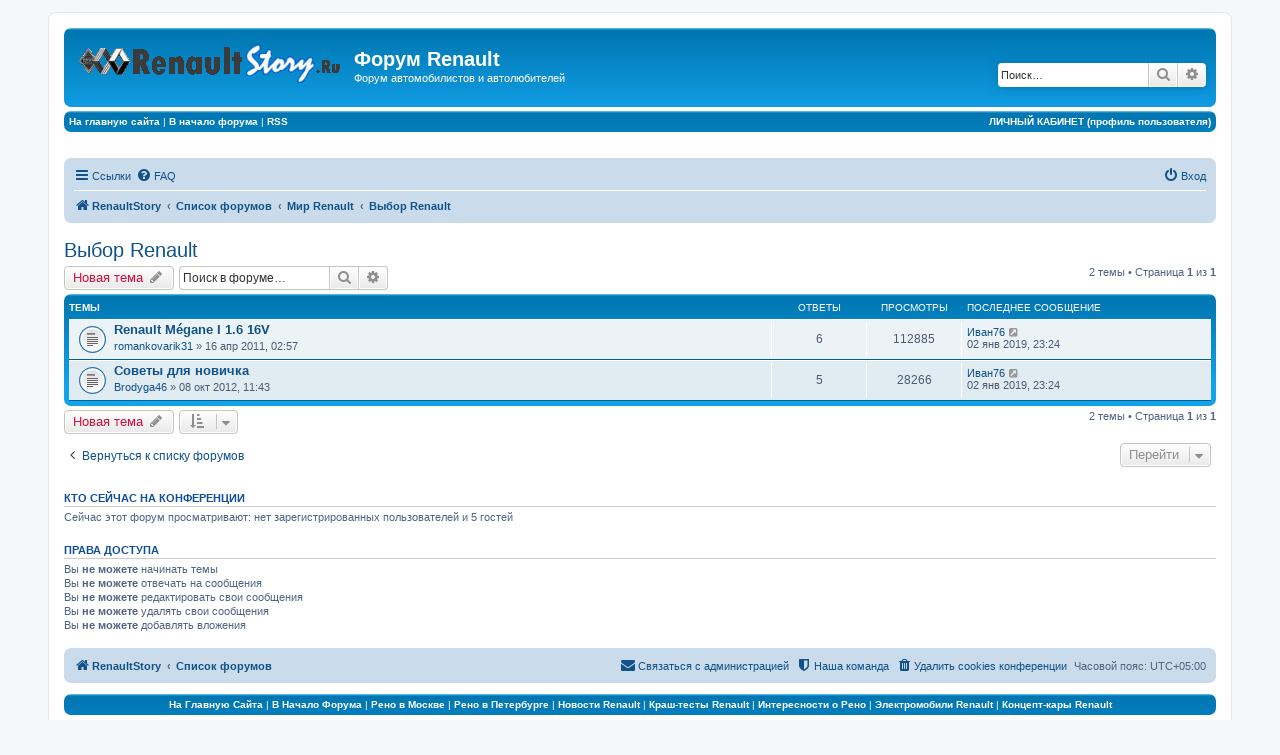

--- FILE ---
content_type: text/html; charset=UTF-8
request_url: http://renaultstory.ru/forum/viewforum.php?f=23&sid=af769cfc05b3c86cd4b1cfd6b379b2a4
body_size: 8961
content:
<!DOCTYPE html>
<html dir="ltr" lang="ru">
<head>
<meta charset="utf-8" />
<meta http-equiv="X-UA-Compatible" content="IE=edge">
<meta name="viewport" content="width=device-width, initial-scale=1" />

<title>Выбор Renault - Форум Renault</title>

	<link rel="alternate" type="application/atom+xml" title="Канал - Форум Renault" href="/forum/app.php/feed?sid=882c215084600f8c372d018e8523fec1">	<link rel="alternate" type="application/atom+xml" title="Канал - Новости" href="/forum/app.php/feed/news?sid=882c215084600f8c372d018e8523fec1">	<link rel="alternate" type="application/atom+xml" title="Канал - Все форумы" href="/forum/app.php/feed/forums?sid=882c215084600f8c372d018e8523fec1">	<link rel="alternate" type="application/atom+xml" title="Канал - Новые темы" href="/forum/app.php/feed/topics?sid=882c215084600f8c372d018e8523fec1">	<link rel="alternate" type="application/atom+xml" title="Канал - Активные темы" href="/forum/app.php/feed/topics_active?sid=882c215084600f8c372d018e8523fec1">	<link rel="alternate" type="application/atom+xml" title="Канал - Форум - Выбор Renault" href="/forum/app.php/feed/forum/23?sid=882c215084600f8c372d018e8523fec1">		
	<link rel="canonical" href="http://renaultstory.ru/forum/viewforum.php?f=23">

<!--
	phpBB style name: prosilver
	Based on style:   prosilver (this is the default phpBB3 style)
	Original author:  Tom Beddard ( http://www.subBlue.com/ )
	Modified by:
-->

<link href="./assets/css/font-awesome.min.css?assets_version=22" rel="stylesheet">
<link href="./styles/prosilver/theme/stylesheet.css?assets_version=22" rel="stylesheet">
<link href="./styles/prosilver/theme/ru/stylesheet.css?assets_version=22" rel="stylesheet">




<!--[if lte IE 9]>
	<link href="./styles/prosilver/theme/tweaks.css?assets_version=22" rel="stylesheet">
<![endif]-->





</head>
<body id="phpbb" class="nojs notouch section-viewforum ltr ">


<div id="wrap" class="wrap">
	<a id="top" class="top-anchor" accesskey="t"></a>
	<div id="page-header">
		<div class="headerbar" role="banner">
					<div class="inner">

			<div id="site-description" class="site-description">
				<a id="logo" class="logo" href="http://renaultstory.ru" title="RenaultStory"><span class="site_logo"></span></a>
				<h1>Форум Renault</h1>
				<p>Форум автомобилистов и автолюбителей</p>
				<p class="skiplink"><a href="#start_here">Пропустить</a></p>
			</div>

									<div id="search-box" class="search-box search-header" role="search">
				<form action="./search.php?sid=882c215084600f8c372d018e8523fec1" method="get" id="search">
				<fieldset>
					<input name="keywords" id="keywords" type="search" maxlength="128" title="Ключевые слова" class="inputbox search tiny" size="20" value="" placeholder="Поиск…" />
					<button class="button button-search" type="submit" title="Поиск">
						<i class="icon fa-search fa-fw" aria-hidden="true"></i><span class="sr-only">Поиск</span>
					</button>
					<a href="./search.php?sid=882c215084600f8c372d018e8523fec1" class="button button-search-end" title="Расширенный поиск">
						<i class="icon fa-cog fa-fw" aria-hidden="true"></i><span class="sr-only">Расширенный поиск</span>
					</a>
					<input type="hidden" name="sid" value="882c215084600f8c372d018e8523fec1" />

				</fieldset>
				</form>
			</div>
						
			</div>
					</div>
				<!-- СТРОКА МОЕГО МЕНЮ header -->
  <div class="headerbar">
   <span class="corners-top"><span></span></span>
<table width="100%" border="0" cellspacing="2" cellpadding="2">
 <tr>
<td>

<div align="left">
<a href="http://renaultstory.ru" target="blank">
<font color="#ffffff"><b>
На главную сайта
</b></font>
</a>
 |
<a href="http://renaultstory.ru/forum/">
<font color="#ffffff"><b>
В начало форума
</b></font>
</a>
 |
<a href="http://renaultstory.ru/forum/feed.php" target="blank">
<font color="#ffffff"><b>
RSS</b></font>
</a>

</div>

</td>
<td>

<div align="right">
<a href="http://renaultstory.ru/forum/ucp.php" target="blank">
<font color="#ffffff"><b>
ЛИЧНЫЙ КАБИНЕТ (профиль пользователя)
</b></font>
</a>

</div>

</td>
 </tr>
</table>
  <span class="corners-bottom"><span></span></span>
                  </div>
<!-- СТРОКА МОЕГО МЕНЮ header -->
<br>

<div align="center">
<!-- 728*90 Advertur.ru start -->
<div id="advertur_33033"></div><script type="text/javascript">
    (function(w, d, n) {
        w[n] = w[n] || [];
        w[n].push({
            section_id: 33033,
            place: "advertur_33033",
            width: 728,
            height: 90
        });
    })(window, document, "advertur_sections");
</script>
<script type="text/javascript" src="//ddnk.advertur.ru/v1/s/loader.js" async></script>
<!-- 728*90 Advertur.ru end -->

</div>
<br>


<div class="navbar" role="navigation">
	<div class="inner">

	<ul id="nav-main" class="nav-main linklist" role="menubar">

		<li id="quick-links" class="quick-links dropdown-container responsive-menu" data-skip-responsive="true">
			<a href="#" class="dropdown-trigger">
				<i class="icon fa-bars fa-fw" aria-hidden="true"></i><span>Ссылки</span>
			</a>
			<div class="dropdown">
				<div class="pointer"><div class="pointer-inner"></div></div>
				<ul class="dropdown-contents" role="menu">
					
											<li class="separator"></li>
																									<li>
								<a href="./search.php?search_id=unanswered&amp;sid=882c215084600f8c372d018e8523fec1" role="menuitem">
									<i class="icon fa-file-o fa-fw icon-gray" aria-hidden="true"></i><span>Темы без ответов</span>
								</a>
							</li>
							<li>
								<a href="./search.php?search_id=active_topics&amp;sid=882c215084600f8c372d018e8523fec1" role="menuitem">
									<i class="icon fa-file-o fa-fw icon-blue" aria-hidden="true"></i><span>Активные темы</span>
								</a>
							</li>
							<li class="separator"></li>
							<li>
								<a href="./search.php?sid=882c215084600f8c372d018e8523fec1" role="menuitem">
									<i class="icon fa-search fa-fw" aria-hidden="true"></i><span>Поиск</span>
								</a>
							</li>
					
											<li class="separator"></li>
																			<li>
								<a href="./memberlist.php?mode=team&amp;sid=882c215084600f8c372d018e8523fec1" role="menuitem">
									<i class="icon fa-shield fa-fw" aria-hidden="true"></i><span>Наша команда</span>
								</a>
							</li>
																<li class="separator"></li>

									</ul>
			</div>
		</li>

				<li data-skip-responsive="true">
			<a href="/forum/app.php/help/faq?sid=882c215084600f8c372d018e8523fec1" rel="help" title="Часто задаваемые вопросы" role="menuitem">
				<i class="icon fa-question-circle fa-fw" aria-hidden="true"></i><span>FAQ</span>
			</a>
		</li>
						
			<li class="rightside"  data-skip-responsive="true">
			<a href="./ucp.php?mode=login&amp;sid=882c215084600f8c372d018e8523fec1" title="Вход" accesskey="x" role="menuitem">
				<i class="icon fa-power-off fa-fw" aria-hidden="true"></i><span>Вход</span>
			</a>
		</li>
						</ul>

	<ul id="nav-breadcrumbs" class="nav-breadcrumbs linklist navlinks" role="menubar">
						<li class="breadcrumbs">
							<span class="crumb"  itemtype="http://data-vocabulary.org/Breadcrumb" itemscope=""><a href="http://renaultstory.ru" itemprop="url" data-navbar-reference="home"><i class="icon fa-home fa-fw" aria-hidden="true"></i><span itemprop="title">RenaultStory</span></a></span>
										<span class="crumb"  itemtype="http://data-vocabulary.org/Breadcrumb" itemscope=""><a href="./index.php?sid=882c215084600f8c372d018e8523fec1" itemprop="url" accesskey="h" data-navbar-reference="index"><span itemprop="title">Список форумов</span></a></span>

											<span class="crumb"  itemtype="http://data-vocabulary.org/Breadcrumb" itemscope="" data-forum-id="17"><a href="./viewforum.php?f=17&amp;sid=882c215084600f8c372d018e8523fec1" itemprop="url"><span itemprop="title">Мир Renault</span></a></span>
															<span class="crumb"  itemtype="http://data-vocabulary.org/Breadcrumb" itemscope="" data-forum-id="23"><a href="./viewforum.php?f=23&amp;sid=882c215084600f8c372d018e8523fec1" itemprop="url"><span itemprop="title">Выбор Renault</span></a></span>
												</li>
		
					<li class="rightside responsive-search">
				<a href="./search.php?sid=882c215084600f8c372d018e8523fec1" title="Параметры расширенного поиска" role="menuitem">
					<i class="icon fa-search fa-fw" aria-hidden="true"></i><span class="sr-only">Поиск</span>
				</a>
			</li>
			</ul>

	</div>
</div>
	</div>

	
	<a id="start_here" class="anchor"></a>
	<div id="page-body" class="page-body" role="main">
		
		<h2 class="forum-title"><a href="./viewforum.php?f=23&amp;sid=882c215084600f8c372d018e8523fec1">Выбор Renault</a></h2>
<div>
	<!-- NOTE: remove the style="display: none" when you want to have the forum description on the forum body -->
	<div style="display: none !important;">Помощь в выборе Renault. Комплектация, ТТХ, советы, комментарии. Сравнения, рекомендации...<br /></div>	</div>



	<div class="action-bar bar-top">

				
		<a href="./posting.php?mode=post&amp;f=23&amp;sid=882c215084600f8c372d018e8523fec1" class="button" title="Новая тема">
							<span>Новая тема</span> <i class="icon fa-pencil fa-fw" aria-hidden="true"></i>
					</a>
				
			<div class="search-box" role="search">
			<form method="get" id="forum-search" action="./search.php?sid=882c215084600f8c372d018e8523fec1">
			<fieldset>
				<input class="inputbox search tiny" type="search" name="keywords" id="search_keywords" size="20" placeholder="Поиск в форуме…" />
				<button class="button button-search" type="submit" title="Поиск">
					<i class="icon fa-search fa-fw" aria-hidden="true"></i><span class="sr-only">Поиск</span>
				</button>
				<a href="./search.php?sid=882c215084600f8c372d018e8523fec1" class="button button-search-end" title="Расширенный поиск">
					<i class="icon fa-cog fa-fw" aria-hidden="true"></i><span class="sr-only">Расширенный поиск</span>
				</a>
				<input type="hidden" name="fid[0]" value="23" />
<input type="hidden" name="sid" value="882c215084600f8c372d018e8523fec1" />

			</fieldset>
			</form>
		</div>
	
	<div class="pagination">
				2 темы
					&bull; Страница <strong>1</strong> из <strong>1</strong>
			</div>

	</div>




	
			<div class="forumbg">
		<div class="inner">
		<ul class="topiclist">
			<li class="header">
				<dl class="row-item">
					<dt><div class="list-inner">Темы</div></dt>
					<dd class="posts">Ответы</dd>
					<dd class="views">Просмотры</dd>
					<dd class="lastpost"><span>Последнее сообщение</span></dd>
				</dl>
			</li>
		</ul>
		<ul class="topiclist topics">
	
				<li class="row bg1">
						<dl class="row-item topic_read">
				<dt title="Нет непрочитанных сообщений">
										<div class="list-inner">
																		<a href="./viewtopic.php?f=23&amp;t=74&amp;sid=882c215084600f8c372d018e8523fec1" class="topictitle">Renault Mégane I 1.6 16V</a>
																								<br />
						
												<div class="responsive-show" style="display: none;">
							Последнее сообщение  <a href="./memberlist.php?mode=viewprofile&amp;u=5779&amp;sid=882c215084600f8c372d018e8523fec1" class="username">Иван76</a> &laquo; <a href="./viewtopic.php?f=23&amp;t=74&amp;p=3746&amp;sid=882c215084600f8c372d018e8523fec1#p3746" title="Перейти к последнему сообщению">02 янв 2019, 23:24</a>
													</div>
						<span class="responsive-show left-box" style="display: none;">Ответы: <strong>6</strong></span>						
						<div class="topic-poster responsive-hide">
																					 <a href="./memberlist.php?mode=viewprofile&amp;u=589&amp;sid=882c215084600f8c372d018e8523fec1" class="username">romankovarik31</a> &raquo; 16 апр 2011, 02:57
													</div>

						
											</div>
				</dt>
				<dd class="posts">6 <dfn>Ответы</dfn></dd>
				<dd class="views">112885 <dfn>Просмотры</dfn></dd>
				<dd class="lastpost">
					<span><dfn>Последнее сообщение </dfn> <a href="./memberlist.php?mode=viewprofile&amp;u=5779&amp;sid=882c215084600f8c372d018e8523fec1" class="username">Иван76</a>
													<a href="./viewtopic.php?f=23&amp;t=74&amp;p=3746&amp;sid=882c215084600f8c372d018e8523fec1#p3746" title="Перейти к последнему сообщению">
								<i class="icon fa-external-link-square fa-fw icon-lightgray icon-md" aria-hidden="true"></i><span class="sr-only"></span>
							</a>
												<br />02 янв 2019, 23:24
					</span>
				</dd>
			</dl>
					</li>
		
	

	
	
				<li class="row bg2">
						<dl class="row-item topic_read">
				<dt title="Нет непрочитанных сообщений">
										<div class="list-inner">
																		<a href="./viewtopic.php?f=23&amp;t=1584&amp;sid=882c215084600f8c372d018e8523fec1" class="topictitle">Советы для новичка</a>
																								<br />
						
												<div class="responsive-show" style="display: none;">
							Последнее сообщение  <a href="./memberlist.php?mode=viewprofile&amp;u=5779&amp;sid=882c215084600f8c372d018e8523fec1" class="username">Иван76</a> &laquo; <a href="./viewtopic.php?f=23&amp;t=1584&amp;p=3745&amp;sid=882c215084600f8c372d018e8523fec1#p3745" title="Перейти к последнему сообщению">02 янв 2019, 23:24</a>
													</div>
						<span class="responsive-show left-box" style="display: none;">Ответы: <strong>5</strong></span>						
						<div class="topic-poster responsive-hide">
																					 <a href="./memberlist.php?mode=viewprofile&amp;u=736&amp;sid=882c215084600f8c372d018e8523fec1" class="username">Brodyga46</a> &raquo; 08 окт 2012, 11:43
													</div>

						
											</div>
				</dt>
				<dd class="posts">5 <dfn>Ответы</dfn></dd>
				<dd class="views">28266 <dfn>Просмотры</dfn></dd>
				<dd class="lastpost">
					<span><dfn>Последнее сообщение </dfn> <a href="./memberlist.php?mode=viewprofile&amp;u=5779&amp;sid=882c215084600f8c372d018e8523fec1" class="username">Иван76</a>
													<a href="./viewtopic.php?f=23&amp;t=1584&amp;p=3745&amp;sid=882c215084600f8c372d018e8523fec1#p3745" title="Перейти к последнему сообщению">
								<i class="icon fa-external-link-square fa-fw icon-lightgray icon-md" aria-hidden="true"></i><span class="sr-only"></span>
							</a>
												<br />02 янв 2019, 23:24
					</span>
				</dd>
			</dl>
					</li>
		
				</ul>
		</div>
	</div>
	

	<div class="action-bar bar-bottom">
					
			<a href="./posting.php?mode=post&amp;f=23&amp;sid=882c215084600f8c372d018e8523fec1" class="button" title="Новая тема">
							<span>Новая тема</span> <i class="icon fa-pencil fa-fw" aria-hidden="true"></i>
						</a>

					
					<form method="post" action="./viewforum.php?f=23&amp;sid=882c215084600f8c372d018e8523fec1">
			<div class="dropdown-container dropdown-container-left dropdown-button-control sort-tools">
	<span title="Настройки отображения и сортировки" class="button button-secondary dropdown-trigger dropdown-select">
		<i class="icon fa-sort-amount-asc fa-fw" aria-hidden="true"></i>
		<span class="caret"><i class="icon fa-sort-down fa-fw" aria-hidden="true"></i></span>
	</span>
	<div class="dropdown hidden">
		<div class="pointer"><div class="pointer-inner"></div></div>
		<div class="dropdown-contents">
			<fieldset class="display-options">
							<label>Показать: <select name="st" id="st"><option value="0" selected="selected">Все темы</option><option value="1">1 день</option><option value="7">7 дней</option><option value="14">2 недели</option><option value="30">1 месяц</option><option value="90">3 месяца</option><option value="180">6 месяцев</option><option value="365">1 год</option></select></label>
								<label>Поле сортировки: <select name="sk" id="sk"><option value="a">Автор</option><option value="t" selected="selected">Время размещения</option><option value="r">Ответы</option><option value="s">Заголовок</option><option value="v">Просмотры</option></select></label>
				<label>Порядок: <select name="sd" id="sd"><option value="a">по возрастанию</option><option value="d" selected="selected">по убыванию</option></select></label>
								<hr class="dashed" />
				<input type="submit" class="button2" name="sort" value="Перейти" />
						</fieldset>
		</div>
	</div>
</div>
			</form>
		
		<div class="pagination">
						2 темы
							 &bull; Страница <strong>1</strong> из <strong>1</strong>
					</div>
	</div>


<div class="action-bar actions-jump">
		<p class="jumpbox-return">
		<a href="./index.php?sid=882c215084600f8c372d018e8523fec1" class="left-box arrow-left" accesskey="r">
			<i class="icon fa-angle-left fa-fw icon-black" aria-hidden="true"></i><span>Вернуться к списку форумов</span>
		</a>
	</p>
	
		<div class="jumpbox dropdown-container dropdown-container-right dropdown-up dropdown-left dropdown-button-control" id="jumpbox">
			<span title="Перейти" class="button button-secondary dropdown-trigger dropdown-select">
				<span>Перейти</span>
				<span class="caret"><i class="icon fa-sort-down fa-fw" aria-hidden="true"></i></span>
			</span>
		<div class="dropdown">
			<div class="pointer"><div class="pointer-inner"></div></div>
			<ul class="dropdown-contents">
																				<li><a href="./viewforum.php?f=1&amp;sid=882c215084600f8c372d018e8523fec1" class="jumpbox-cat-link"> <span> Новости, объявления, срочная информация</span></a></li>
																<li><a href="./viewforum.php?f=2&amp;sid=882c215084600f8c372d018e8523fec1" class="jumpbox-sub-link"><span class="spacer"></span> <span> &#8627; &nbsp; Новости форума, портала, развитие проекта</span></a></li>
																<li><a href="./viewforum.php?f=16&amp;sid=882c215084600f8c372d018e8523fec1" class="jumpbox-sub-link"><span class="spacer"></span> <span> &#8627; &nbsp; Мы не одни</span></a></li>
																<li><a href="./viewforum.php?f=17&amp;sid=882c215084600f8c372d018e8523fec1" class="jumpbox-cat-link"> <span> Мир Renault</span></a></li>
																<li><a href="./viewforum.php?f=18&amp;sid=882c215084600f8c372d018e8523fec1" class="jumpbox-sub-link"><span class="spacer"></span> <span> &#8627; &nbsp; Основная конференция</span></a></li>
																<li><a href="./viewforum.php?f=62&amp;sid=882c215084600f8c372d018e8523fec1" class="jumpbox-sub-link"><span class="spacer"></span><span class="spacer"></span> <span> &#8627; &nbsp; Официальные дилеры Renault</span></a></li>
																<li><a href="./viewforum.php?f=19&amp;sid=882c215084600f8c372d018e8523fec1" class="jumpbox-sub-link"><span class="spacer"></span> <span> &#8627; &nbsp; Обмен опытом</span></a></li>
																<li><a href="./viewforum.php?f=20&amp;sid=882c215084600f8c372d018e8523fec1" class="jumpbox-sub-link"><span class="spacer"></span><span class="spacer"></span> <span> &#8627; &nbsp; Дизель-клуб</span></a></li>
																<li><a href="./viewforum.php?f=21&amp;sid=882c215084600f8c372d018e8523fec1" class="jumpbox-sub-link"><span class="spacer"></span><span class="spacer"></span> <span> &#8627; &nbsp; Вечные темы...</span></a></li>
																<li><a href="./viewforum.php?f=22&amp;sid=882c215084600f8c372d018e8523fec1" class="jumpbox-sub-link"><span class="spacer"></span><span class="spacer"></span> <span> &#8627; &nbsp; Навигация/GPS</span></a></li>
																<li><a href="./viewforum.php?f=23&amp;sid=882c215084600f8c372d018e8523fec1" class="jumpbox-sub-link"><span class="spacer"></span> <span> &#8627; &nbsp; Выбор Renault</span></a></li>
																<li><a href="./viewforum.php?f=24&amp;sid=882c215084600f8c372d018e8523fec1" class="jumpbox-sub-link"><span class="spacer"></span> <span> &#8627; &nbsp; Автозвук</span></a></li>
																<li><a href="./viewforum.php?f=25&amp;sid=882c215084600f8c372d018e8523fec1" class="jumpbox-sub-link"><span class="spacer"></span> <span> &#8627; &nbsp; Защита от угона</span></a></li>
																<li><a href="./viewforum.php?f=3&amp;sid=882c215084600f8c372d018e8523fec1" class="jumpbox-cat-link"> <span> Модельный ряд</span></a></li>
																<li><a href="./viewforum.php?f=6&amp;sid=882c215084600f8c372d018e8523fec1" class="jumpbox-sub-link"><span class="spacer"></span> <span> &#8627; &nbsp; Renault Clio</span></a></li>
																<li><a href="./viewforum.php?f=60&amp;sid=882c215084600f8c372d018e8523fec1" class="jumpbox-sub-link"><span class="spacer"></span> <span> &#8627; &nbsp; Renault Duster</span></a></li>
																<li><a href="./viewforum.php?f=13&amp;sid=882c215084600f8c372d018e8523fec1" class="jumpbox-sub-link"><span class="spacer"></span> <span> &#8627; &nbsp; Renault Espace</span></a></li>
																<li><a href="./viewforum.php?f=14&amp;sid=882c215084600f8c372d018e8523fec1" class="jumpbox-sub-link"><span class="spacer"></span> <span> &#8627; &nbsp; Renault Fluence</span></a></li>
																<li><a href="./viewforum.php?f=10&amp;sid=882c215084600f8c372d018e8523fec1" class="jumpbox-sub-link"><span class="spacer"></span> <span> &#8627; &nbsp; Renault Kangoo</span></a></li>
																<li><a href="./viewforum.php?f=11&amp;sid=882c215084600f8c372d018e8523fec1" class="jumpbox-sub-link"><span class="spacer"></span> <span> &#8627; &nbsp; Renault Koleos</span></a></li>
																<li><a href="./viewforum.php?f=12&amp;sid=882c215084600f8c372d018e8523fec1" class="jumpbox-sub-link"><span class="spacer"></span> <span> &#8627; &nbsp; Renault Laguna</span></a></li>
																<li><a href="./viewforum.php?f=59&amp;sid=882c215084600f8c372d018e8523fec1" class="jumpbox-sub-link"><span class="spacer"></span> <span> &#8627; &nbsp; Renault Latitude</span></a></li>
																<li><a href="./viewforum.php?f=5&amp;sid=882c215084600f8c372d018e8523fec1" class="jumpbox-sub-link"><span class="spacer"></span> <span> &#8627; &nbsp; Renault Logan</span></a></li>
																<li><a href="./viewforum.php?f=9&amp;sid=882c215084600f8c372d018e8523fec1" class="jumpbox-sub-link"><span class="spacer"></span> <span> &#8627; &nbsp; Renault Megane</span></a></li>
																<li><a href="./viewforum.php?f=8&amp;sid=882c215084600f8c372d018e8523fec1" class="jumpbox-sub-link"><span class="spacer"></span> <span> &#8627; &nbsp; Renault Sandero</span></a></li>
																<li><a href="./viewforum.php?f=61&amp;sid=882c215084600f8c372d018e8523fec1" class="jumpbox-sub-link"><span class="spacer"></span> <span> &#8627; &nbsp; Renault Scenic</span></a></li>
																<li><a href="./viewforum.php?f=7&amp;sid=882c215084600f8c372d018e8523fec1" class="jumpbox-sub-link"><span class="spacer"></span> <span> &#8627; &nbsp; Renault Symbol</span></a></li>
																<li><a href="./viewforum.php?f=4&amp;sid=882c215084600f8c372d018e8523fec1" class="jumpbox-sub-link"><span class="spacer"></span> <span> &#8627; &nbsp; Renault 19, 20, 21, 25, 30...</span></a></li>
																<li><a href="./viewforum.php?f=15&amp;sid=882c215084600f8c372d018e8523fec1" class="jumpbox-sub-link"><span class="spacer"></span> <span> &#8627; &nbsp; Другие модели Renault</span></a></li>
																<li><a href="./viewforum.php?f=26&amp;sid=882c215084600f8c372d018e8523fec1" class="jumpbox-cat-link"> <span> Мир автомобиля</span></a></li>
																<li><a href="./viewforum.php?f=27&amp;sid=882c215084600f8c372d018e8523fec1" class="jumpbox-sub-link"><span class="spacer"></span> <span> &#8627; &nbsp; Форсаж</span></a></li>
																<li><a href="./viewforum.php?f=28&amp;sid=882c215084600f8c372d018e8523fec1" class="jumpbox-sub-link"><span class="spacer"></span> <span> &#8627; &nbsp; Другие марки</span></a></li>
																<li><a href="./viewforum.php?f=29&amp;sid=882c215084600f8c372d018e8523fec1" class="jumpbox-sub-link"><span class="spacer"></span> <span> &#8627; &nbsp; Автострахование</span></a></li>
																<li><a href="./viewforum.php?f=30&amp;sid=882c215084600f8c372d018e8523fec1" class="jumpbox-cat-link"> <span> Мир за окном Renault</span></a></li>
																<li><a href="./viewforum.php?f=31&amp;sid=882c215084600f8c372d018e8523fec1" class="jumpbox-sub-link"><span class="spacer"></span> <span> &#8627; &nbsp; Семья и дом</span></a></li>
																<li><a href="./viewforum.php?f=32&amp;sid=882c215084600f8c372d018e8523fec1" class="jumpbox-sub-link"><span class="spacer"></span><span class="spacer"></span> <span> &#8627; &nbsp; Зверинец</span></a></li>
																<li><a href="./viewforum.php?f=33&amp;sid=882c215084600f8c372d018e8523fec1" class="jumpbox-sub-link"><span class="spacer"></span><span class="spacer"></span> <span> &#8627; &nbsp; Строительство и ремонт</span></a></li>
																<li><a href="./viewforum.php?f=34&amp;sid=882c215084600f8c372d018e8523fec1" class="jumpbox-sub-link"><span class="spacer"></span><span class="spacer"></span> <span> &#8627; &nbsp; Здоровье</span></a></li>
																<li><a href="./viewforum.php?f=35&amp;sid=882c215084600f8c372d018e8523fec1" class="jumpbox-sub-link"><span class="spacer"></span><span class="spacer"></span> <span> &#8627; &nbsp; Образование</span></a></li>
																<li><a href="./viewforum.php?f=36&amp;sid=882c215084600f8c372d018e8523fec1" class="jumpbox-sub-link"><span class="spacer"></span> <span> &#8627; &nbsp; Техника для жизни</span></a></li>
																<li><a href="./viewforum.php?f=37&amp;sid=882c215084600f8c372d018e8523fec1" class="jumpbox-sub-link"><span class="spacer"></span> <span> &#8627; &nbsp; Туризм и отдых</span></a></li>
																<li><a href="./viewforum.php?f=38&amp;sid=882c215084600f8c372d018e8523fec1" class="jumpbox-sub-link"><span class="spacer"></span> <span> &#8627; &nbsp; О высоком</span></a></li>
																<li><a href="./viewforum.php?f=39&amp;sid=882c215084600f8c372d018e8523fec1" class="jumpbox-sub-link"><span class="spacer"></span> <span> &#8627; &nbsp; Круглый стол</span></a></li>
																<li><a href="./viewforum.php?f=40&amp;sid=882c215084600f8c372d018e8523fec1" class="jumpbox-sub-link"><span class="spacer"></span> <span> &#8627; &nbsp; Бизнес</span></a></li>
																<li><a href="./viewforum.php?f=41&amp;sid=882c215084600f8c372d018e8523fec1" class="jumpbox-sub-link"><span class="spacer"></span><span class="spacer"></span> <span> &#8627; &nbsp; Поиск работы/сотрудников</span></a></li>
																<li><a href="./viewforum.php?f=58&amp;sid=882c215084600f8c372d018e8523fec1" class="jumpbox-sub-link"><span class="spacer"></span> <span> &#8627; &nbsp; Юмор и досуг</span></a></li>
																<li><a href="./viewforum.php?f=42&amp;sid=882c215084600f8c372d018e8523fec1" class="jumpbox-cat-link"> <span> Мир увлечений</span></a></li>
																<li><a href="./viewforum.php?f=43&amp;sid=882c215084600f8c372d018e8523fec1" class="jumpbox-sub-link"><span class="spacer"></span> <span> &#8627; &nbsp; Игры</span></a></li>
																<li><a href="./viewforum.php?f=44&amp;sid=882c215084600f8c372d018e8523fec1" class="jumpbox-sub-link"><span class="spacer"></span> <span> &#8627; &nbsp; Лё Гурме</span></a></li>
																<li><a href="./viewforum.php?f=45&amp;sid=882c215084600f8c372d018e8523fec1" class="jumpbox-sub-link"><span class="spacer"></span> <span> &#8627; &nbsp; Рыбалка, охота</span></a></li>
																<li><a href="./viewforum.php?f=46&amp;sid=882c215084600f8c372d018e8523fec1" class="jumpbox-sub-link"><span class="spacer"></span> <span> &#8627; &nbsp; Спорт клуб</span></a></li>
																<li><a href="./viewforum.php?f=47&amp;sid=882c215084600f8c372d018e8523fec1" class="jumpbox-sub-link"><span class="spacer"></span> <span> &#8627; &nbsp; Фото клуб</span></a></li>
																<li><a href="./viewforum.php?f=48&amp;sid=882c215084600f8c372d018e8523fec1" class="jumpbox-cat-link"> <span> Коммерческие разделы</span></a></li>
																<li><a href="./viewforum.php?f=49&amp;sid=882c215084600f8c372d018e8523fec1" class="jumpbox-sub-link"><span class="spacer"></span> <span> &#8627; &nbsp; Предложения партнёров</span></a></li>
																<li><a href="./viewforum.php?f=50&amp;sid=882c215084600f8c372d018e8523fec1" class="jumpbox-sub-link"><span class="spacer"></span> <span> &#8627; &nbsp; Автомобили (продажа/покупка)</span></a></li>
																<li><a href="./viewforum.php?f=51&amp;sid=882c215084600f8c372d018e8523fec1" class="jumpbox-sub-link"><span class="spacer"></span> <span> &#8627; &nbsp; Запчасти и аксессуары</span></a></li>
																<li><a href="./viewforum.php?f=52&amp;sid=882c215084600f8c372d018e8523fec1" class="jumpbox-sub-link"><span class="spacer"></span> <span> &#8627; &nbsp; Колёса и шины</span></a></li>
																<li><a href="./viewforum.php?f=53&amp;sid=882c215084600f8c372d018e8523fec1" class="jumpbox-sub-link"><span class="spacer"></span> <span> &#8627; &nbsp; Барахолка</span></a></li>
																<li><a href="./viewforum.php?f=54&amp;sid=882c215084600f8c372d018e8523fec1" class="jumpbox-sub-link"><span class="spacer"></span> <span> &#8627; &nbsp; Недвижимость</span></a></li>
																<li><a href="./viewforum.php?f=55&amp;sid=882c215084600f8c372d018e8523fec1" class="jumpbox-cat-link"> <span> Гараж</span></a></li>
																<li><a href="./viewforum.php?f=56&amp;sid=882c215084600f8c372d018e8523fec1" class="jumpbox-sub-link"><span class="spacer"></span> <span> &#8627; &nbsp; Курилка</span></a></li>
																<li><a href="./viewforum.php?f=57&amp;sid=882c215084600f8c372d018e8523fec1" class="jumpbox-sub-link"><span class="spacer"></span> <span> &#8627; &nbsp; Вопросы работы Форума</span></a></li>
											</ul>
		</div>
	</div>

	</div>

	<div class="stat-block online-list">
		<h3>Кто сейчас на конференции</h3>
		<p>Сейчас этот форум просматривают: нет зарегистрированных пользователей и 5 гостей</p>
	</div>

	<div class="stat-block permissions">
		<h3>Права доступа</h3>
		<p>Вы <strong>не можете</strong> начинать темы<br />Вы <strong>не можете</strong> отвечать на сообщения<br />Вы <strong>не можете</strong> редактировать свои сообщения<br />Вы <strong>не можете</strong> удалять свои сообщения<br />Вы <strong>не можете</strong> добавлять вложения<br /></p>
	</div>

			</div>


<div id="page-footer" class="page-footer" role="contentinfo">
	<div class="navbar" role="navigation">
	<div class="inner">

	<ul id="nav-footer" class="nav-footer linklist" role="menubar">
		<li class="breadcrumbs">
							<span class="crumb"><a href="http://renaultstory.ru" data-navbar-reference="home"><i class="icon fa-home fa-fw" aria-hidden="true"></i><span>RenaultStory</span></a></span>									<span class="crumb"><a href="./index.php?sid=882c215084600f8c372d018e8523fec1" data-navbar-reference="index"><span>Список форумов</span></a></span>					</li>
		
				<li class="rightside">Часовой пояс: <span title="UTC+5">UTC+05:00</span></li>
							<li class="rightside">
				<a href="./ucp.php?mode=delete_cookies&amp;sid=882c215084600f8c372d018e8523fec1" data-ajax="true" data-refresh="true" role="menuitem">
					<i class="icon fa-trash fa-fw" aria-hidden="true"></i><span>Удалить cookies конференции</span>
				</a>
			</li>
												<li class="rightside" data-last-responsive="true">
				<a href="./memberlist.php?mode=team&amp;sid=882c215084600f8c372d018e8523fec1" role="menuitem">
					<i class="icon fa-shield fa-fw" aria-hidden="true"></i><span>Наша команда</span>
				</a>
			</li>
									<li class="rightside" data-last-responsive="true">
				<a href="./memberlist.php?mode=contactadmin&amp;sid=882c215084600f8c372d018e8523fec1" role="menuitem">
					<i class="icon fa-envelope fa-fw" aria-hidden="true"></i><span>Связаться с администрацией</span>
				</a>
			</li>
			</ul>

	</div>
</div>

<div align="center">
<!-- Яндекс.Директ -->
<script type="text/javascript">
yandex_partner_id = 68814;
yandex_site_bg_color = 'FFFFFF';
yandex_ad_format = 'direct';
yandex_font_size = 1.1;
yandex_direct_type = 'horizontal';
yandex_direct_limit = 4;
yandex_direct_title_font_size = 3;
yandex_direct_links_underline = true;
yandex_direct_header_bg_color = 'FEEAC7';
yandex_direct_title_color = '0000CC';
yandex_direct_url_color = '006600';
yandex_direct_text_color = '000000';
yandex_direct_hover_color = '0066FF';
yandex_direct_sitelinks_color = '0000CC';
yandex_direct_favicon = true;
yandex_no_sitelinks = false;
document.write('<scr'+'ipt type="text/javascript" src="//an.yandex.ru/system/context.js"></scr'+'ipt>');
</script>
</div>

<br>
<!-- СТРОКА МОЕГО МЕНЮ -->
  <div class="headerbar">
   <span class="corners-top"><span></span></span>

<div align="center">
<a href="http://renaultstory.ru" target="blank">
<font color="#ffffff"><b>
На Главную Сайта
</b></font>
</a>
 |
<a href="http://renaultstory.ru/forum/">
<font color="#ffffff"><b>
В Начало Форума
</b></font>
</a>
 |
<a href="http://renaultstory.ru/dileryi-renault-v-moskve/index.php" target="blank">
<font color="#ffffff"><b>
Рено в Москве
</b></font>
</a>
 |
<a href="http://renaultstory.ru/dileryi-renault-v-sankt-peterburge/index.php" target="blank">
<font color="#ffffff"><b>
Рено в Петербурге
</b></font>
</a>
 |
<a href="http://renaultstory.ru/novosti/index.php" target="blank">
<font color="#ffffff"><b>
Новости Renault
</b></font>
</a>
 |
<a href="http://renaultstory.ru/krash-testyi-renault/index.php" target="blank">
<font color="#ffffff"><b>
Краш-тесты Renault
</b></font>
</a>
 |
<a href="http://renaultstory.ru/samyie-interesnyie-novosti-o-renault/index.php" target="blank">
<font color="#ffffff"><b>
Интересности о Рено
</b></font>
</a>
 |
<a href="http://renaultstory.ru/elektromobili-renault/index.php" 
target="blank">
<font color="#ffffff"><b>
Электромобили Renault
</b></font>
</a>
 |
<a href="http://renaultstory.ru/kontseptyi-renault/index.php" target="blank">
<font color="#ffffff"><b>
Концепт-кары Renault</b></font>
</a>
</div>


  <span class="corners-bottom"><span></span></span>
                  </div>

<!-- СТРОКА МОЕГО МЕНЮ -->
	<div class="copyright">
				Создано на основе <a href="https://www.phpbb.com/">phpBB</a>&reg; Forum Software &copy; phpBB Limited
		<br /><a href='http://www.phpbbguru.net/'>Русская поддержка phpBB</a>						
	
	
	<br /><br />
<!-- My COUNTERS begin -->
<!--Rating@Mail.ru COUNTEr--><script language="JavaScript" type="text/javascript"><!--
d=document;var a='';a+=';r='+escape(d.referrer)
js=10//--></script><script language="JavaScript1.1" type="text/javascript"><!--
a+=';j='+navigator.javaEnabled()
js=11//--></script><script language="JavaScript1.2" type="text/javascript"><!--
s=screen;a+=';s='+s.width+'*'+s.height
a+=';d='+(s.colorDepth?s.colorDepth:s.pixelDepth)
js=12//--></script><script language="JavaScript1.3" type="text/javascript"><!--
js=13//--></script><script language="JavaScript" type="text/javascript"><!--
d.write('<a href="http://top.mail.ru/jump?from=1006096"'+
' target=_blank><img src="http://da.c5.bf.a0.top.list.ru/counter'+
'?id=1006096;t=55;js='+js+a+';rand='+Math.random()+
'" alt="Рейтинг@Mail.ru"'+' border=0 height=31 width=88/><\/a>')
if(11<js)d.write('<'+'!-- ')//--></script><noscript><a
target=_blank href="http://top.mail.ru/jump?from=1006096"><img
src="http://da.c5.bf.a0.top.list.ru/counter?js=na;id=1006096;t=55"
border=0 height=31 width=88
alt="Рейтинг@Mail.ru"/></a></noscript><script language="JavaScript" type="text/javascript"><!--
if(11<js)d.write('--'+'>')//--></script>
<!--/COUNTER-->

<!--LiveInternet counter--><script type="text/javascript"><!--
document.write("<a href='http://www.liveinternet.ru/click' "+
"target=_blank><img src='http://counter.yadro.ru/hit?t17.6;r"+
escape(document.referrer)+((typeof(screen)=="undefined")?"":
";s"+screen.width+"*"+screen.height+"*"+(screen.colorDepth?
screen.colorDepth:screen.pixelDepth))+";u"+escape(document.URL)+
";h"+escape(document.title.substring(0,80))+";"+Math.random()+
"' alt='' title='LiveInternet: показано число просмотров за 24"+
" часа, посетителей за 24 часа и за сегодня' "+
"border='0' width='88' height='31'><\/a>")
//--></script><!--/LiveInternet-->

<!-- SpyLOG f:1211 -->
<script language="javascript"><!--
Mu="u7183.52.spylog.com";Md=document;Mnv=navigator;Mp=0;
Md.cookie="b=b";Mc=0;if(Md.cookie)Mc=1;Mrn=Math.random();
Mn=(Mnv.appName.substring(0,2)=="Mi")?0:1;Mt=(new Date()).getTimezoneOffset();
Mz="p="+Mp+"&rn="+Mrn+"&c="+Mc+"&t="+Mt;
if(self!=top){Mfr=1;}else{Mfr=0;}Msl="1.0";
//--></script><script language="javascript1.1"><!--
Mpl="";Msl="1.1";Mj = (Mnv.javaEnabled()?"Y":"N");Mz+='&j='+Mj;
//--></script><script language="javascript1.2"><!-- 
Msl="1.2";Ms=screen;Mpx=(Mn==0)?Ms.colorDepth:Ms.pixelDepth;
Mz+="&wh="+Ms.width+'x'+Ms.height+"&px="+Mpx;
//--></script><script language="javascript1.3"><!--
Msl="1.3";//--></script><script language="javascript"><!--
My="";My+="<a href='http://"+Mu+"/cnt?cid=718352&f=3&p="+Mp+"&rn="+Mrn+"' target='_blank'>";
My+="<img src='http://"+Mu+"/cnt?cid=718352&"+Mz+"&sl="+Msl+"&r1="+escape(Md.referrer)+"&r="+escape(parent.document.referrer)+"&fr="+Mfr+"&pg="+escape(window.location.href);
My+="' border=0 width=88 height=31 alt='SpyLOG'>";
My+="</a>";Md.write(My);//--></script><noscript>
<a href="http://u7183.52.spylog.com/cnt?cid=718352&f=3&p=0" target="_blank">
<img src="http://u7183.52.spylog.com/cnt?cid=718352&p=0" alt='SpyLOG' border='0' width=88 height=31 >
</a></noscript>
<!-- SpyLOG -->
<!-- My COUNTERS end -->
	
		</div>

	<div id="darkenwrapper" class="darkenwrapper" data-ajax-error-title="Ошибка AJAX" data-ajax-error-text="При обработке запроса произошла ошибка." data-ajax-error-text-abort="Запрос прерван пользователем." data-ajax-error-text-timeout="Время запроса истекло; повторите попытку." data-ajax-error-text-parsererror="При выполнении запроса возникла непредвиденная ошибка, и сервер вернул неверный ответ.">
		<div id="darken" class="darken">&nbsp;</div>
	</div>

	<div id="phpbb_alert" class="phpbb_alert" data-l-err="Ошибка" data-l-timeout-processing-req="Время выполнения запроса истекло.">
		<a href="#" class="alert_close">
			<i class="icon fa-times-circle fa-fw" aria-hidden="true"></i>
		</a>
		<h3 class="alert_title">&nbsp;</h3><p class="alert_text"></p>
	</div>
	<div id="phpbb_confirm" class="phpbb_alert">
		<a href="#" class="alert_close">
			<i class="icon fa-times-circle fa-fw" aria-hidden="true"></i>
		</a>
		<div class="alert_text"></div>
	</div>
</div>

</div>

<div>
	<a id="bottom" class="anchor" accesskey="z"></a>
	<img src="./cron.php?cron_type=cron.task.text_reparser.pm_text&amp;sid=882c215084600f8c372d018e8523fec1" width="1" height="1" alt="cron" /></div>

<script type="text/javascript" src="./assets/javascript/jquery.min.js?assets_version=22"></script>
<script type="text/javascript" src="./assets/javascript/core.js?assets_version=22"></script>



<script type="text/javascript" src="./styles/prosilver/template/forum_fn.js?assets_version=22"></script>
<script type="text/javascript" src="./styles/prosilver/template/ajax.js?assets_version=22"></script>



<!-- BEGIN AdMilk (Fly) for RenaultStory -->
<script type="text/javascript">
window._admilk = window._admilk || {"codes": []};
window._admilk.codes.push({"type": "async", "pid": "383", "gid": "1"});
(function() {
    var src = document.location.protocol + '//files.admilk.ru/ads.js';
    if (window._admilk.codes[_admilk.codes.length - 1].type == "async") {
        var s = document.createElement('script'); s.type = 'text/javascript'; s.charset = 'utf-8'; s.async = true; s.src = src;
        var o = document.getElementsByTagName('script')[0]; o.parentNode.insertBefore(s, o);
    } else {
        document.write(unescape('%3Cscript src="' + src + '" type="text/javascript"%3E%3C/script%3E'));
    }
})();
</script>
<!-- END AdMilk -->

</body>
</html>
